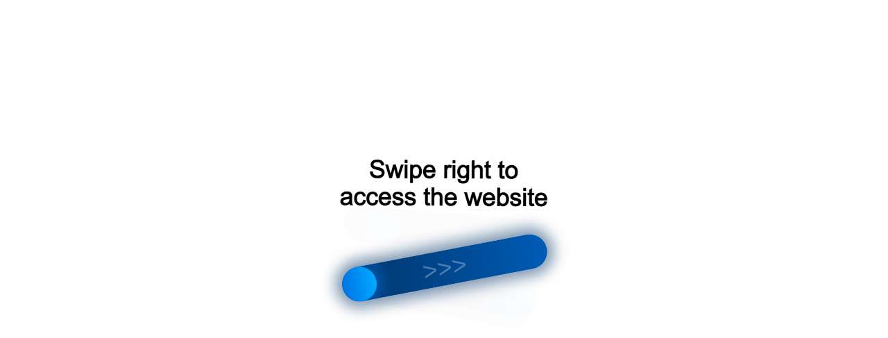

--- FILE ---
content_type: text/html;charset=UTF-8
request_url: https://r2.hk.kill-bot.ru/cn.php?url=aHR0cHM6Ly93d3cuc3RhbmtvZmYucnUvbWFudWZhY3R1cmVyL21lY2hhbmljLzUyOC9pbnN0cnVtZW50LWktemF0b2Nobm9lLW9ib3J1ZG92YW5pZQ==&r=&png=82&raf=61&lv=33005&id=MzMwMDU=&p=MTguMTkxLjE4Mi42MQ==&rr=1769067809247&u=eyJDIjp7Im1heFRvdWNoUG9pbnRzIjowLCJCIjpmYWxzZX0sIkQiOnsidmVuZG9yIjoiR29vZ2xlIEluYy4iLCJBIjoiR29vZ2xlIFN3aWZ0U2hhZGVyIiwiQTEiOiJHb29nbGUgU3dpZnRTaGFkZXIifSwiaCI6eyJtIjozMiwibCI6ODE5MiwibyI6MjU2LCJpIjo4MTkyLCJqIjoxNiwicyI6eyIwIjo4MTkyLCIxIjo4MTkyfX0sInBsdWdpbnMiOm51bGwsImciOnsidGltZVpvbmUiOiJVVEMiLCJsb2NhbGUiOiJlbi1VUyJ9LCJ1Ijp7ImpzSGVhcFNpemVMaW1pdCI6NjYyMDAwMDAwfSwidiI6MX0=&g=iVBORw0KGgoAAAANSUhEUgAAAIAAAABACAYAAADS1n9%2FAAAENUlEQVR4Xu3UhVIUUBTG8e0Ouru7O59IEVQQDDBAQEXFBgN2l1JABVSwUSRt6SVVlLAwQCycOecxzrkz9wG%2B%2F%2FzuFQoEgnWhUCjgS7aBkAFQfgAikQgA1OsnBXzoFBjaWIW%2FvlgsBgB1ugk663mpYDijGgFIJBIAUKs1cxZCBUY2GRCAVCoFADWacULzeepophEByGQyAGBSj3EVQgXGskwIQC6XAwCjapTQfJ46vrkGASgUCgBgUI5wFUIFzFtqEYBSqQQA1YphQvN56sTWOgSgUqkAQJV8iKsQKjCZXY8A1Go1ALggGyQ0n6dO5TQgAI1GAwDOS19xFUIFprddRABarRYAnJO8JDSfp87kXkIAOp0OAJwVv%2BAqhArM5jUiAL1eDwAqRc8Jzeepr7c3IQALCwsAUCF8xlUIFXizoxkBWFpaAoAzgqeE5vPUtzsvIwArKysAcHr9CVchVGBu1xUEYG1tDQBO%2FXtMaD5PfZd%2FFQHY2NgAgJN%2FB7gKoQLvC1oQgK2tLQA48aef0HyeOr%2B7FQHY2dkBgOO%2F%2B7gKoQILe9oQgL29PQA49quX0Hyeurj3GgJwcHAAAOVrPVyFUIGlfdcRgKOjIwA4%2BrOb0Hye%2BqHwBgJwcnICAEdWH3EVQgU%2BFrUjAGdnZwBweKWL0Hye%2Bml%2FBwJwcXEBAGU%2FHnIVQgU%2BF99EAK6urgDg0PcHhObz1C8ltxCAm5sbADj4rZOrECqwXHobAbi7uwOAA1%2FvE5rPU78euIMAPDw8AEDp8j2uQqjAt4N3EYCnpycAKPlyl9B8nvr90D0E4OXlBQCKP9%2FhKoQK%2FCi7jwC8vb0BwP5PtwnN56krhzsRgI%2BPDwAo%2BniLqxAqsHrkAQLw9fUFAIUfbhKaz1N%2FHn2IAPz8%2FADAvqUOrkKowFp5FwLw9%2FcHAHsX2wnN56m%2Fjj1CAAEBAQBgz8INrkKowO%2Fj3QggMDAQAOyev05oPk%2F9c6IHAQQFBQGAgvfXuAqhAn9P9iKA4OBgAJD%2Fro3QfJ7671QfAggJCQEAu%2BZauQqhAuun%2BxFAaGgoANj5toXQfJ4qODOAAMLCwgDAjjdXuQqhAsKKxwggPDwcAGx%2FfYXQfJ4qqnyCACIiIgBA3uxlrkKogPjsUwQQGRkJAHJnmgnN56mSc88QQFRUFADYNt3EVQgVkJ5%2FjgCio6MBQM5UI6H5PFV24QUCiImJAQDZk5e4CqEC8qqXCCA2NhYAbJ24SGg%2BT1VUv0IAcXFxAGCLuYGrECqgNAwigPj4eACwebye0HyeqjIOIYCEhAQAkDVWx1UIFVCbhhFAYmIiAMgcrSU0n6dqakYQQFJSEgDYNFLDVQgV0NaOIoDk5GQAkDFsIjSfp%2BrqxhBASkoKANg4ZOQqhAro68cRQGpqKgDYMGggNJ%2BnWjSYEUBaWhoA4Eu0QXp6OgMg%2FAD%2BA8NKSfB4tp8SAAAAAElFTkSuQmCC&c=17690678074547744&ng=0
body_size: 259
content:
{"bot":true,"fraud":true,"l":true,"bl":false,"wl":false,"tm":"1","vpn":0,"net_id":4160945137,"capt":2,"d":false,"os":"Mac OS X","snsht":495876374,"snsht_d":1064110373,"sess":"17690678074547744","UserID":"151441428662410990","ip":"18.191.182.61","t":false,"rule":"1213","net_t":"mob","sc":true,"fc":"from=capt","cv":"3a73b7d42b0a187257befb281874e9ca","metr":"9556957"}

--- FILE ---
content_type: application/javascript
request_url: https://r2.hk.kill-bot.ru/js/cn.js?hash_str=dns&p=MTguMTkxLjE4Mi42MQ==&r=&url=aHR0cHM6Ly93d3cuc3RhbmtvZmYucnUvbWFudWZhY3R1cmVyL21lY2hhbmljLzUyOC9pbnN0cnVtZW50LWktemF0b2Nobm9lLW9ib3J1ZG92YW5pZQ==&c=17690678074547744&kbUserID=209208108&lv=33005&v=0&rmd0.09134387307112823
body_size: 3977
content:

if (typeof window.kbIP === 'undefined') {
  window.kbIP = "";
}
if (typeof window.kbErrorsLog === 'undefined') {
  window.kbErrorsLog = 0;
}
if (typeof window.kbID2 === 'undefined') {
  window.kbID2 = "";
}

var png = (Date.now()-1769067808370);

if (typeof kbErrors === 'undefined') {
var kbErrors=[];
}

try{



function kbSQM() {
  let frames = 0;
  let startTime = performance.now();  
  const countFrame = () => {
    frames++;
    const elapsed = performance.now() - startTime;
    window.kbRTHJ = Math.round((frames * 1000) / elapsed);
    if (elapsed < 500) {
      requestAnimationFrame(countFrame);
    }
  };  
  requestAnimationFrame(countFrame);
}

try{
kbSQM();
}catch(e){
}

function kbSsend2(url,data,kbpost=true) {
//console.error("kbSsend2");
    var e = new XMLHttpRequest();
    if (!e) return;

    if (kbpost){
        e.open("POST", url, true);
    }else{
        e.open("GET", url, true);
    }   
    e.onerror = function () {
        console.error("Network error");
    }
    e.send(data);
}

function kbSendErrors2(){
    if (kbErrorsLog==0) return;        
    if (kbErrors.length==0) return;
    
    kbErrors = kbErrors.filter(error => {
        return !(                
            (error.message === "signal is aborted without reason" && error.name === "AbortError") ||
            (error.message === "The user aborted a request." && error.name === "AbortError") ||
            (error.message === "Fetch is aborted" && error.name === "AbortError") ||
            (error.message === "Failed to fetch" && error.name === "TypeError")
        );
    });

    if (kbErrors.length == 0) {
        kbErrors = [];
        return;
    }

    let errorData = JSON.stringify(kbErrors);    
    if (errorData.length > 2000) {
        errorData = errorData.substring(0, 1990);                
    }
            
    var e = new XMLHttpRequest();
    if (!e) return;    
    e.open("GET", "https://r2.hk.kill-bot.ru/c.php?c=17690678074547744&e="+btoa(errorData), true);       
    e.onerror = function () {
        console.error("Network error");
    }
    e.onload = function() {
        if (e.status == 200) {            
            kbErrors = [];
        }
    };
    e.send(data);
}

(function kbWaitForBody() {
  // Если body уже существует, возвращаем выполненный Promise
  if (document.body) return Promise.resolve();
  
  return new Promise(resolve => {
    const observer = new MutationObserver(() => {
      if (document.body) {
        observer.disconnect();
        resolve();
      }
    });
    
    observer.observe(document.documentElement, { childList: true });
    
    // Fallback на случай проблем с MutationObserver
    const interval = setInterval(() => {
      if (document.body) {
        clearInterval(interval);
        observer.disconnect();
        resolve();
      }
    }, 50);
  });
})()
.then(() => {  
    var kbI = new Image();
    kbI.src = "https://r2.hk.kill-bot.ru/r/in.php?png="+png+"&rr="+Date.now()+"&c=17690678074547744";
    kbI.onload = () => {
    kbJob();
    };

    kbI.onerror = () => {
    kbJob();
    };  
})
.catch(error => {
  kbErrors.push({
    message: error.message,
    stack: error.stack,
    name: error.name
  });
  kbSendErrors2();
});






function kbJob() {

function kbSsend(url,data,kbpost=true) {
    var e = new XMLHttpRequest();
    if (!e) return;
    if (kbpost){
        e.open("POST", url, true);
    }else{
        e.open("GET", url, true);
    }
    e.onreadystatechange = function () {
        if (kbpost==true){
            if (e.readyState === 4 && e.status !== 200) {
                const event = new CustomEvent("kbDataReceived", { detail: null });
                document.dispatchEvent(event);
            }
            if (e.readyState === 4 && e.status === 200) {
                const event = new CustomEvent("kbDataReceived", { detail: e.responseText });
                document.dispatchEvent(event);
            }
        }
    };
    e.onerror = function () {
        console.error("Network error");
    };
    e.send(data);
}




var kbU = "";
//here

try{kbU=function(){var b=document.createElement("canvas"),a=b.getContext("webgl")||b.getContext("experimental-webgl");let d={};var c={};a&&((c=a.getExtension("WEBGL_debug_renderer_info"))&&(d={vendor:a.getParameter(c.UNMASKED_VENDOR_WEBGL),A:a.getParameter(c.UNMASKED_RENDERER_WEBGL),A1:a.getParameter(c.UNMASKED_RENDERER_WEBGL)}),c={m:a.getParameter(a.MAX_VERTEX_ATTRIBS),l:a.getParameter(a.MAX_TEXTURE_SIZE),o:a.getParameter(a.MAX_VERTEX_UNIFORM_VECTORS),i:a.getParameter(a.MAX_RENDERBUFFER_SIZE),j:a.getParameter(a.MAX_TEXTURE_IMAGE_UNITS),
s:a.getParameter(a.MAX_VIEWPORT_DIMS)});b.parentNode&&b.remove();b={maxTouchPoints:navigator.maxTouchPoints||0,B:"ontouchstart"in window};a=null;void 0!==navigator.plugins&&(a=Array.from(navigator.plugins).map(f=>f.name));const g={timeZone:Intl.DateTimeFormat().resolvedOptions().timeZone,locale:Intl.DateTimeFormat().resolvedOptions().locale};let e=null;void 0!==window.performance&&"memory"in performance&&(e={jsHeapSizeLimit:performance.memory.jsHeapSizeLimit});return{C:b,D:d,h:c,plugins:0<a.length?
a:null,g,u:e,v:window.devicePixelRatio}}();}catch(error){kbErrors.push({message: error.message,stack: error.stack,name: error.name}); kbSendErrors2();  };




function kbS(b){try{var c=document.createElement("div");document.body.appendChild(c);var d=c.attachShadow({mode:"open"}),a=document.createElement("div");a.textContent="'|%ABCDEFGHIJKLMNOPQRSTUVWXYZabcdefghijklmnopqrstuvwxyz0123456789.";a.style.position="absolute";a.style.visibility="hidden";a.style.left="-9999px";a.style.border="5.1px solid black";a.style.boxSizing="content-box";a.style.fontSize="33.3px";a.style.lineHeight="37.7px";a.style.width="auto";a.style.height="auto";a.style.margin="0";a.style.padding=
"13.3px";a.style.whiteSpace="nowrap";a.style.fontFamily=b;a.style.fontWeight=400;a.style.letterSpacing="normal";d.appendChild(a);b=a.getBoundingClientRect();document.body.removeChild(c);return b.width+":"+b.height}catch(error){kbErrors.push({message: error.message,stack: error.stack,name: error.name}); kbSendErrors2(); };}
try{
var ss={},i;for(i in window.screen)ss[i]=window.screen[i];var ww={};for(i in window){ try{ww[i]="number"==typeof window[i]||"boolean"==typeof window[i]?window[i]:btoa(JSON.stringify(Object.getOwnPropertyDescriptor(window,i))); }catch(e){ww[i]="access_denied"}}
}catch(error){kbErrors.push({message: error.message,stack: error.stack,name: error.name}); kbSendErrors2(); };
try{
var nn={},i;for(i in window.navigator){try{nn[i]="number"==typeof window.navigator[i]||"string"==typeof window.navigator[i]||"boolean"==typeof window.navigator[i]?window.navigator[i]:""}catch(e){nn[i]="access_denied"}}
}catch(error){kbErrors.push({message: error.message,stack: error.stack,name: error.name}); kbSendErrors2(); };



h_data = btoa(JSON.stringify(nn))+"|"+btoa(kbS("Arial, sans-serif"));
i_data = btoa(JSON.stringify(ss))+"|"+btoa(unescape(encodeURIComponent(JSON.stringify(ww))));
nn=ww=ss=null;


try{const vertexShaderSource="attribute vec2 a_position;void main() {   gl_Position = vec4(a_position, 0.0, 1.0);}",fragmentShaderSource="precision highp float;uniform vec2 u_resolution;uniform float u_time;float getLTD(float value) {   if (value<0.0) value = -value;   float f = fract(value);   float lastScaledFraction1 = 0.0;   float lastScaledFraction = floor(f*100.0);   for (int i = 0; i < 100; i++) {       if (f > 0.0) {           float v = floor(f * 100.0);           float f = fract(f * 100.0);\t\tlastScaledFraction1 = lastScaledFraction;           lastScaledFraction = v;       } else {           break;       }   }   return lastScaledFraction/100.0;}void main() {   vec2 uv = gl_FragCoord.xy / u_resolution.xy;   if (gl_FragCoord.xy.x < 2.0 || gl_FragCoord.xy.y < 2.0 || gl_FragCoord.xy.x > 126.0 || gl_FragCoord.xy.y > 62.0  ) {       float xpos = (floor(gl_FragCoord.xy.x)  + floor(64.0-gl_FragCoord.xy.y) ) / 255.0;       float ypos = (floor(gl_FragCoord.xy.x)  + floor(64.0-gl_FragCoord.xy.y) ) / 255.0;       float zpos = (floor(gl_FragCoord.xy.x)  + floor(64.0-gl_FragCoord.xy.y) ) / 255.0;       gl_FragColor = vec4(xpos, ypos, zpos, 1.0);       return;    }    float xpos = cos(log(257.0));   float ypos = atan(13.0);   float zpos = (exp(3.0) - exp(-3.0)) / 2.0;   for (int i = 0; i < 1; i++) {   xpos = sin(xpos);   \typos = cos(ypos);   \tzpos = sqrt(zpos)*sin(6.0);}   gl_FragColor = vec4(getLTD(xpos), getLTD(ypos), getLTD(zpos), 1.0);}";
function main(){var b=document.createElement("div");document.body.appendChild(b);var a=b.attachShadow({mode:"open"}),c=document.createElement("canvas");c.style.visibility="hidden";a.appendChild(c);c.width=128;c.height=64;if(a=c.getContext("webgl")){const d=createProgram(a,vertexShaderSource,fragmentShaderSource);if(!d){console.error("Failed to create program");return}const e=a.getAttribLocation(d,"a_position"),f=a.getUniformLocation(d,"u_resolution"),g=a.getUniformLocation(d,"u_time"),h=a.createBuffer();
a.bindBuffer(a.ARRAY_BUFFER,h);a.bufferData(a.ARRAY_BUFFER,new Float32Array([-1,-1,1,-1,-1,1,-1,1,1,-1,1,1]),a.STATIC_DRAW);a.enableVertexAttribArray(e);a.vertexAttribPointer(e,2,a.FLOAT,!1,0,0);resizeCanvasToDisplaySize(a.canvas);a.viewport(0,0,a.canvas.width,a.canvas.height);a.clearColor(0,0,0,1);a.clear(a.COLOR_BUFFER_BIT);a.useProgram(d);a.uniform2f(f,a.canvas.width,a.canvas.height);a.uniform1f(g,performance.now()/1E3);a.drawArrays(a.TRIANGLES,0,6)}c=c.toDataURL("image/png").replace(/^data:image\/(png|jpg);base64,/,
"");kbSsend("https://r2.hk.kill-bot.ru/cn.php?url="+"aHR0cHM6Ly93d3cuc3RhbmtvZmYucnUvbWFudWZhY3R1cmVyL21lY2hhbmljLzUyOC9pbnN0cnVtZW50LWktemF0b2Nobm9lLW9ib3J1ZG92YW5pZQ==&r=" + "" + "&png="+png+"&raf="+window.kbRTHJ+"&lv=33005&id="+btoa(kbID2)+"&p="+btoa(kbIP)+"&rr="+Date.now()+"&u="+btoa(unescape(encodeURIComponent(JSON.stringify(kbU))))+"&g="+encodeURIComponent(c)+"&c=17690678074547744&ng="+(a?0:1),h_data+"|"+i_data);document.body.removeChild(b)}
function createProgram(b,a,c){a=compileShader(b,b.VERTEX_SHADER,a);c=compileShader(b,b.FRAGMENT_SHADER,c);if(!a||!c) throw new Error("Failed to compile fragment shader");const d=b.createProgram();b.attachShader(d,a);b.attachShader(d,c);b.linkProgram(d);return b.getProgramParameter(d,b.LINK_STATUS)?d:(console.error("Program link error:",b.getProgramInfoLog(d)),b.deleteProgram(d),b.deleteShader(a),b.deleteShader(c),null)}
function compileShader(b,a,c){a=b.createShader(a);b.shaderSource(a,c);b.compileShader(a);return b.getShaderParameter(a,b.COMPILE_STATUS)?a:(console.error("Shader compile error:",b.getShaderInfoLog(a)),b.deleteShader(a),null)}function resizeCanvasToDisplaySize(b){const a=b.clientWidth,c=b.clientHeight;if(b.width!==a||b.height!==c)b.width=a,b.height=c}main();}catch(r){kbSsend("https://r2.hk.kill-bot.ru/cn.php?url="+"aHR0cHM6Ly93d3cuc3RhbmtvZmYucnUvbWFudWZhY3R1cmVyL21lY2hhbmljLzUyOC9pbnN0cnVtZW50LWktemF0b2Nobm9lLW9ib3J1ZG92YW5pZQ==&r=" + "" + "&png="+png+"&raf="+window.kbRTHJ+"&lv=33005&id="+btoa(kbID2)+"&p="+btoa(kbIP)+"&rr="+Date.now()+"&u="+btoa(unescape(encodeURIComponent(JSON.stringify(kbU))))+"&c=17690678074547744&ng=1",h_data+"|"+i_data);};


}

}catch(error){
    kbErrors.push({message: error.message,stack: error.stack,name: error.name}); kbSendErrors2(); 
}

